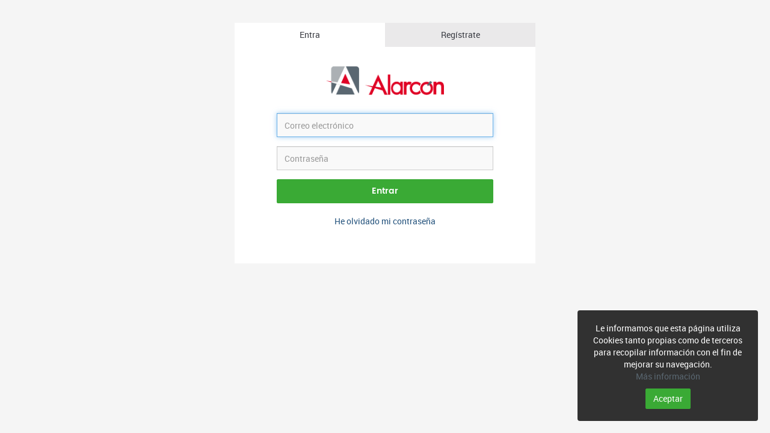

--- FILE ---
content_type: text/html; charset=UTF-8
request_url: https://www.desguacealarcon.com/area-clientes/acceder?Retorno=https%3A%2F%2Fwww.desguacealarcon.com%2Fpiloto-delantero-izquierdo-peugeot-expert-kasten-l2h1-kasten-avantage-92010-00_7876
body_size: 1620
content:
<!DOCTYPE HTML>
<html lang="es">
<head>
	<title>Iniciar sesión</title>
	<meta name="description" content="">
	<link rel="shortcut icon" href="https://www.desguacealarcon.com/favicon.ico">
	<meta http-equiv="content-Type" content="text/html; charset=utf-8">
	<meta name="viewport" content="width=device-width, initial-scale=1, maximum-scale=1, user-scalable=no">

	<link href="https://www.desguacealarcon.com/css/bootstrap.min.css?v=1514450383" rel="stylesheet" type="text/css">
	<link href="https://www.desguacealarcon.com/css/magnific-popup.css?v=1514450383" rel="stylesheet" type="text/css">
	<link href="https://www.desguacealarcon.com/css/estilos.css?v=1665509684" rel="stylesheet" type="text/css">
	
	<script>
        (function(w,d,s,r,n){w.TrustpilotObject=n;w[n]=w[n]||function(){(w[n].q=w[n].q||[]).push(arguments)};
            a=d.createElement(s);a.async=1;a.src=r;a.type='text/java'+s;f=d.getElementsByTagName(s)[0];
            f.parentNode.insertBefore(a,f)})(window,document,'script', 'https://invitejs.trustpilot.com/tp.min.js', 'tp');
            tp('register', 'T1SV8WGf10hXaDfd');
</script>

<script async src="https://pagead2.googlesyndication.com/pagead/js/adsbygoogle.js?client=ca-pub-4716762124211168"
     crossorigin="anonymous"></script>
</head>

<body class="login">

	
	<div class="contene-frm">
		<div>
	<ul class="nav nav-tabs" role="tablist">
		<li role="presentation" class="active"><a href="#login" aria-controls="login" role="tab" data-toggle="tab">Entra</a></li>
		<li role="presentation"><a href="#alta" aria-controls="alta" role="tab" data-toggle="tab">Regístrate</a></li>
	</ul>

	<div class="tab-content">
		<div role="tabpanel" class="tab-pane active" id="login">

			<a href="https://www.desguacealarcon.com/"><img src="https://www.desguacealarcon.com/imagenes/logo.png"></a>

			<form method="post" role="form" action="https://www.desguacealarcon.com/area-clientes/acceder?Retorno=https%3A%2F%2Fwww.desguacealarcon.com%2Fpiloto-delantero-izquierdo-peugeot-expert-kasten-l2h1-kasten-avantage-92010-00_7876">
				<input type="hidden" name="Accion" value="Acceder">
				<div class="form-group"><label for="txtUsuario" class=" sr-only">Correo electrónico</label><input type="email" class="form-control" name="Usuario" id="txtUsuario" value="" required autofocus placeholder="Correo electrónico"></div>				<div class="form-group"><label for="txtPassword" class=" sr-only">Contraseña</label><input type="password" class="form-control" name="Password" id="txtPassword" value="" required placeholder="Contraseña"></div>
				<button type="submit" class="btn btn-primario btn-block pop-semibold">Entrar</button>
			</form>

			<p class="text-center"><br><a class="link" href="https://www.desguacealarcon.com/area-clientes/passwordreset">He olvidado mi contraseña</a></p>

		</div>

		<div role="tabpanel" class="tab-pane" id="alta">

			<a href="https://www.desguacealarcon.com/"><img src="https://www.desguacealarcon.com/imagenes/logo.png"></a>

			<form method="post" role="form" action="https://www.desguacealarcon.com/area-clientes/alta?Retorno=https%3A%2F%2Fwww.desguacealarcon.com%2Fpiloto-delantero-izquierdo-peugeot-expert-kasten-l2h1-kasten-avantage-92010-00_7876">
				<input type="hidden" name="Accion" value="Alta">

				<div class="form-group"><label for="txtEmail0" class=" sr-only">Correo electrónico</label><input type="email" class="form-control" name="Email0" id="txtEmail0" value="" required autofocus placeholder="Correo electrónico"></div>				<div class="form-group"><label for="txtEmail1" class=" sr-only">Confirmar correo electrónico</label><input type="email" class="form-control" name="Email1" id="txtEmail1" value="" required placeholder="Confirmar correo electrónico"></div>				<div class="form-group"><label for="txtPassword0" class=" sr-only">Contraseña</label><input type="password" class="form-control" name="Password0" id="txtPassword0" value="" required placeholder="Contraseña"></div>				<div class="form-group"><label for="txtPassword1" class=" sr-only">Confirmar contraseña</label><input type="password" class="form-control" name="Password1" id="txtPassword1" value="" required placeholder="Confirmar contraseña"></div>

				<div class="checkbox"><label><input type="checkbox" name="AceptaCondiciones" id="chAceptaCondiciones" value="1" required> He leído y acepto la <a target="_blank" class="link" href="https://www.desguacealarcon.com/i/politica-de-privacidad">política de privacidad</a>.</label></div>				<div class="checkbox"><label><input type="checkbox" name="AceptaInformacionComercial" id="chAceptaInformacionComercial" value="1"> Acepto recibir, incluso por vía electrónica, información comercial de Desguace Alarcón</label></div>
									<div class="g-recaptcha" data-sitekey="6LfctkYUAAAAAF795n4j0ChX3zsLZHV34KvmVlRM"></div>
				
				<button type="submit" class="btn btn-primario btn-block pop-semibold">Registrarme</button>

			</form>
		</div>
	</div>
</div>	</div>

	<div id="capaAceptaCookies">

	<p>Le informamos que esta página utiliza Cookies tanto propias como de terceros para recopilar información con el fin de mejorar su navegación.
	
	<br><a class="secundario" href="https://www.desguacealarcon.com/i/politica-de-cookies">Más información</a></p>

	<a id="botonAceptarCookies" class="btn btn-primario">Aceptar</a>
	
</div>

<script type="text/javascript">
	window.onload = function ()
	{
		$("#botonAceptarCookies").one ("click", function ()
		{
			$("#capaAceptaCookies").fadeOut ({duration: 300});
		});
	};
</script>


	<!--[if lt IE 9]>
		<script src="https://www.desguacealarcon.com/js/html5shiv.js"></script>
		<script src="https://www.desguacealarcon.com/js/respond.min.js"></script>
	<![endif]-->

	<script type="text/javascript" src="https://www.desguacealarcon.com/js/jquery.min.js?v=1514450391"></script>
<script type="text/javascript" src="https://www.desguacealarcon.com/js/bootstrap.min.js?v=1514450390"></script>
<script type="text/javascript" src="https://www.desguacealarcon.com/js/jquery.magnific-popup.js?v=1514450390"></script>
<script type="text/javascript" src="https://www.desguacealarcon.com/js/jquery.form.min.js?v=1514450390"></script>
<script type="text/javascript" src="https://www.desguacealarcon.com/js/controles-min.js?v=1515436659"></script>
<script type="text/javascript" src="https://www.desguacealarcon.com/js/controles-ad.js?v=1665073663"></script>
<script type="text/javascript" src="https://www.desguacealarcon.com/js/textos-es.js?v=1654598834"></script>
<script type="text/javascript" src="https://www.google.com/recaptcha/api.js"></script>

</body>
</html>

--- FILE ---
content_type: text/html; charset=utf-8
request_url: https://www.google.com/recaptcha/api2/anchor?ar=1&k=6LfctkYUAAAAAF795n4j0ChX3zsLZHV34KvmVlRM&co=aHR0cHM6Ly93d3cuZGVzZ3VhY2VhbGFyY29uLmNvbTo0NDM.&hl=en&v=PoyoqOPhxBO7pBk68S4YbpHZ&size=normal&anchor-ms=20000&execute-ms=30000&cb=lumsuv41a71f
body_size: 49283
content:
<!DOCTYPE HTML><html dir="ltr" lang="en"><head><meta http-equiv="Content-Type" content="text/html; charset=UTF-8">
<meta http-equiv="X-UA-Compatible" content="IE=edge">
<title>reCAPTCHA</title>
<style type="text/css">
/* cyrillic-ext */
@font-face {
  font-family: 'Roboto';
  font-style: normal;
  font-weight: 400;
  font-stretch: 100%;
  src: url(//fonts.gstatic.com/s/roboto/v48/KFO7CnqEu92Fr1ME7kSn66aGLdTylUAMa3GUBHMdazTgWw.woff2) format('woff2');
  unicode-range: U+0460-052F, U+1C80-1C8A, U+20B4, U+2DE0-2DFF, U+A640-A69F, U+FE2E-FE2F;
}
/* cyrillic */
@font-face {
  font-family: 'Roboto';
  font-style: normal;
  font-weight: 400;
  font-stretch: 100%;
  src: url(//fonts.gstatic.com/s/roboto/v48/KFO7CnqEu92Fr1ME7kSn66aGLdTylUAMa3iUBHMdazTgWw.woff2) format('woff2');
  unicode-range: U+0301, U+0400-045F, U+0490-0491, U+04B0-04B1, U+2116;
}
/* greek-ext */
@font-face {
  font-family: 'Roboto';
  font-style: normal;
  font-weight: 400;
  font-stretch: 100%;
  src: url(//fonts.gstatic.com/s/roboto/v48/KFO7CnqEu92Fr1ME7kSn66aGLdTylUAMa3CUBHMdazTgWw.woff2) format('woff2');
  unicode-range: U+1F00-1FFF;
}
/* greek */
@font-face {
  font-family: 'Roboto';
  font-style: normal;
  font-weight: 400;
  font-stretch: 100%;
  src: url(//fonts.gstatic.com/s/roboto/v48/KFO7CnqEu92Fr1ME7kSn66aGLdTylUAMa3-UBHMdazTgWw.woff2) format('woff2');
  unicode-range: U+0370-0377, U+037A-037F, U+0384-038A, U+038C, U+038E-03A1, U+03A3-03FF;
}
/* math */
@font-face {
  font-family: 'Roboto';
  font-style: normal;
  font-weight: 400;
  font-stretch: 100%;
  src: url(//fonts.gstatic.com/s/roboto/v48/KFO7CnqEu92Fr1ME7kSn66aGLdTylUAMawCUBHMdazTgWw.woff2) format('woff2');
  unicode-range: U+0302-0303, U+0305, U+0307-0308, U+0310, U+0312, U+0315, U+031A, U+0326-0327, U+032C, U+032F-0330, U+0332-0333, U+0338, U+033A, U+0346, U+034D, U+0391-03A1, U+03A3-03A9, U+03B1-03C9, U+03D1, U+03D5-03D6, U+03F0-03F1, U+03F4-03F5, U+2016-2017, U+2034-2038, U+203C, U+2040, U+2043, U+2047, U+2050, U+2057, U+205F, U+2070-2071, U+2074-208E, U+2090-209C, U+20D0-20DC, U+20E1, U+20E5-20EF, U+2100-2112, U+2114-2115, U+2117-2121, U+2123-214F, U+2190, U+2192, U+2194-21AE, U+21B0-21E5, U+21F1-21F2, U+21F4-2211, U+2213-2214, U+2216-22FF, U+2308-230B, U+2310, U+2319, U+231C-2321, U+2336-237A, U+237C, U+2395, U+239B-23B7, U+23D0, U+23DC-23E1, U+2474-2475, U+25AF, U+25B3, U+25B7, U+25BD, U+25C1, U+25CA, U+25CC, U+25FB, U+266D-266F, U+27C0-27FF, U+2900-2AFF, U+2B0E-2B11, U+2B30-2B4C, U+2BFE, U+3030, U+FF5B, U+FF5D, U+1D400-1D7FF, U+1EE00-1EEFF;
}
/* symbols */
@font-face {
  font-family: 'Roboto';
  font-style: normal;
  font-weight: 400;
  font-stretch: 100%;
  src: url(//fonts.gstatic.com/s/roboto/v48/KFO7CnqEu92Fr1ME7kSn66aGLdTylUAMaxKUBHMdazTgWw.woff2) format('woff2');
  unicode-range: U+0001-000C, U+000E-001F, U+007F-009F, U+20DD-20E0, U+20E2-20E4, U+2150-218F, U+2190, U+2192, U+2194-2199, U+21AF, U+21E6-21F0, U+21F3, U+2218-2219, U+2299, U+22C4-22C6, U+2300-243F, U+2440-244A, U+2460-24FF, U+25A0-27BF, U+2800-28FF, U+2921-2922, U+2981, U+29BF, U+29EB, U+2B00-2BFF, U+4DC0-4DFF, U+FFF9-FFFB, U+10140-1018E, U+10190-1019C, U+101A0, U+101D0-101FD, U+102E0-102FB, U+10E60-10E7E, U+1D2C0-1D2D3, U+1D2E0-1D37F, U+1F000-1F0FF, U+1F100-1F1AD, U+1F1E6-1F1FF, U+1F30D-1F30F, U+1F315, U+1F31C, U+1F31E, U+1F320-1F32C, U+1F336, U+1F378, U+1F37D, U+1F382, U+1F393-1F39F, U+1F3A7-1F3A8, U+1F3AC-1F3AF, U+1F3C2, U+1F3C4-1F3C6, U+1F3CA-1F3CE, U+1F3D4-1F3E0, U+1F3ED, U+1F3F1-1F3F3, U+1F3F5-1F3F7, U+1F408, U+1F415, U+1F41F, U+1F426, U+1F43F, U+1F441-1F442, U+1F444, U+1F446-1F449, U+1F44C-1F44E, U+1F453, U+1F46A, U+1F47D, U+1F4A3, U+1F4B0, U+1F4B3, U+1F4B9, U+1F4BB, U+1F4BF, U+1F4C8-1F4CB, U+1F4D6, U+1F4DA, U+1F4DF, U+1F4E3-1F4E6, U+1F4EA-1F4ED, U+1F4F7, U+1F4F9-1F4FB, U+1F4FD-1F4FE, U+1F503, U+1F507-1F50B, U+1F50D, U+1F512-1F513, U+1F53E-1F54A, U+1F54F-1F5FA, U+1F610, U+1F650-1F67F, U+1F687, U+1F68D, U+1F691, U+1F694, U+1F698, U+1F6AD, U+1F6B2, U+1F6B9-1F6BA, U+1F6BC, U+1F6C6-1F6CF, U+1F6D3-1F6D7, U+1F6E0-1F6EA, U+1F6F0-1F6F3, U+1F6F7-1F6FC, U+1F700-1F7FF, U+1F800-1F80B, U+1F810-1F847, U+1F850-1F859, U+1F860-1F887, U+1F890-1F8AD, U+1F8B0-1F8BB, U+1F8C0-1F8C1, U+1F900-1F90B, U+1F93B, U+1F946, U+1F984, U+1F996, U+1F9E9, U+1FA00-1FA6F, U+1FA70-1FA7C, U+1FA80-1FA89, U+1FA8F-1FAC6, U+1FACE-1FADC, U+1FADF-1FAE9, U+1FAF0-1FAF8, U+1FB00-1FBFF;
}
/* vietnamese */
@font-face {
  font-family: 'Roboto';
  font-style: normal;
  font-weight: 400;
  font-stretch: 100%;
  src: url(//fonts.gstatic.com/s/roboto/v48/KFO7CnqEu92Fr1ME7kSn66aGLdTylUAMa3OUBHMdazTgWw.woff2) format('woff2');
  unicode-range: U+0102-0103, U+0110-0111, U+0128-0129, U+0168-0169, U+01A0-01A1, U+01AF-01B0, U+0300-0301, U+0303-0304, U+0308-0309, U+0323, U+0329, U+1EA0-1EF9, U+20AB;
}
/* latin-ext */
@font-face {
  font-family: 'Roboto';
  font-style: normal;
  font-weight: 400;
  font-stretch: 100%;
  src: url(//fonts.gstatic.com/s/roboto/v48/KFO7CnqEu92Fr1ME7kSn66aGLdTylUAMa3KUBHMdazTgWw.woff2) format('woff2');
  unicode-range: U+0100-02BA, U+02BD-02C5, U+02C7-02CC, U+02CE-02D7, U+02DD-02FF, U+0304, U+0308, U+0329, U+1D00-1DBF, U+1E00-1E9F, U+1EF2-1EFF, U+2020, U+20A0-20AB, U+20AD-20C0, U+2113, U+2C60-2C7F, U+A720-A7FF;
}
/* latin */
@font-face {
  font-family: 'Roboto';
  font-style: normal;
  font-weight: 400;
  font-stretch: 100%;
  src: url(//fonts.gstatic.com/s/roboto/v48/KFO7CnqEu92Fr1ME7kSn66aGLdTylUAMa3yUBHMdazQ.woff2) format('woff2');
  unicode-range: U+0000-00FF, U+0131, U+0152-0153, U+02BB-02BC, U+02C6, U+02DA, U+02DC, U+0304, U+0308, U+0329, U+2000-206F, U+20AC, U+2122, U+2191, U+2193, U+2212, U+2215, U+FEFF, U+FFFD;
}
/* cyrillic-ext */
@font-face {
  font-family: 'Roboto';
  font-style: normal;
  font-weight: 500;
  font-stretch: 100%;
  src: url(//fonts.gstatic.com/s/roboto/v48/KFO7CnqEu92Fr1ME7kSn66aGLdTylUAMa3GUBHMdazTgWw.woff2) format('woff2');
  unicode-range: U+0460-052F, U+1C80-1C8A, U+20B4, U+2DE0-2DFF, U+A640-A69F, U+FE2E-FE2F;
}
/* cyrillic */
@font-face {
  font-family: 'Roboto';
  font-style: normal;
  font-weight: 500;
  font-stretch: 100%;
  src: url(//fonts.gstatic.com/s/roboto/v48/KFO7CnqEu92Fr1ME7kSn66aGLdTylUAMa3iUBHMdazTgWw.woff2) format('woff2');
  unicode-range: U+0301, U+0400-045F, U+0490-0491, U+04B0-04B1, U+2116;
}
/* greek-ext */
@font-face {
  font-family: 'Roboto';
  font-style: normal;
  font-weight: 500;
  font-stretch: 100%;
  src: url(//fonts.gstatic.com/s/roboto/v48/KFO7CnqEu92Fr1ME7kSn66aGLdTylUAMa3CUBHMdazTgWw.woff2) format('woff2');
  unicode-range: U+1F00-1FFF;
}
/* greek */
@font-face {
  font-family: 'Roboto';
  font-style: normal;
  font-weight: 500;
  font-stretch: 100%;
  src: url(//fonts.gstatic.com/s/roboto/v48/KFO7CnqEu92Fr1ME7kSn66aGLdTylUAMa3-UBHMdazTgWw.woff2) format('woff2');
  unicode-range: U+0370-0377, U+037A-037F, U+0384-038A, U+038C, U+038E-03A1, U+03A3-03FF;
}
/* math */
@font-face {
  font-family: 'Roboto';
  font-style: normal;
  font-weight: 500;
  font-stretch: 100%;
  src: url(//fonts.gstatic.com/s/roboto/v48/KFO7CnqEu92Fr1ME7kSn66aGLdTylUAMawCUBHMdazTgWw.woff2) format('woff2');
  unicode-range: U+0302-0303, U+0305, U+0307-0308, U+0310, U+0312, U+0315, U+031A, U+0326-0327, U+032C, U+032F-0330, U+0332-0333, U+0338, U+033A, U+0346, U+034D, U+0391-03A1, U+03A3-03A9, U+03B1-03C9, U+03D1, U+03D5-03D6, U+03F0-03F1, U+03F4-03F5, U+2016-2017, U+2034-2038, U+203C, U+2040, U+2043, U+2047, U+2050, U+2057, U+205F, U+2070-2071, U+2074-208E, U+2090-209C, U+20D0-20DC, U+20E1, U+20E5-20EF, U+2100-2112, U+2114-2115, U+2117-2121, U+2123-214F, U+2190, U+2192, U+2194-21AE, U+21B0-21E5, U+21F1-21F2, U+21F4-2211, U+2213-2214, U+2216-22FF, U+2308-230B, U+2310, U+2319, U+231C-2321, U+2336-237A, U+237C, U+2395, U+239B-23B7, U+23D0, U+23DC-23E1, U+2474-2475, U+25AF, U+25B3, U+25B7, U+25BD, U+25C1, U+25CA, U+25CC, U+25FB, U+266D-266F, U+27C0-27FF, U+2900-2AFF, U+2B0E-2B11, U+2B30-2B4C, U+2BFE, U+3030, U+FF5B, U+FF5D, U+1D400-1D7FF, U+1EE00-1EEFF;
}
/* symbols */
@font-face {
  font-family: 'Roboto';
  font-style: normal;
  font-weight: 500;
  font-stretch: 100%;
  src: url(//fonts.gstatic.com/s/roboto/v48/KFO7CnqEu92Fr1ME7kSn66aGLdTylUAMaxKUBHMdazTgWw.woff2) format('woff2');
  unicode-range: U+0001-000C, U+000E-001F, U+007F-009F, U+20DD-20E0, U+20E2-20E4, U+2150-218F, U+2190, U+2192, U+2194-2199, U+21AF, U+21E6-21F0, U+21F3, U+2218-2219, U+2299, U+22C4-22C6, U+2300-243F, U+2440-244A, U+2460-24FF, U+25A0-27BF, U+2800-28FF, U+2921-2922, U+2981, U+29BF, U+29EB, U+2B00-2BFF, U+4DC0-4DFF, U+FFF9-FFFB, U+10140-1018E, U+10190-1019C, U+101A0, U+101D0-101FD, U+102E0-102FB, U+10E60-10E7E, U+1D2C0-1D2D3, U+1D2E0-1D37F, U+1F000-1F0FF, U+1F100-1F1AD, U+1F1E6-1F1FF, U+1F30D-1F30F, U+1F315, U+1F31C, U+1F31E, U+1F320-1F32C, U+1F336, U+1F378, U+1F37D, U+1F382, U+1F393-1F39F, U+1F3A7-1F3A8, U+1F3AC-1F3AF, U+1F3C2, U+1F3C4-1F3C6, U+1F3CA-1F3CE, U+1F3D4-1F3E0, U+1F3ED, U+1F3F1-1F3F3, U+1F3F5-1F3F7, U+1F408, U+1F415, U+1F41F, U+1F426, U+1F43F, U+1F441-1F442, U+1F444, U+1F446-1F449, U+1F44C-1F44E, U+1F453, U+1F46A, U+1F47D, U+1F4A3, U+1F4B0, U+1F4B3, U+1F4B9, U+1F4BB, U+1F4BF, U+1F4C8-1F4CB, U+1F4D6, U+1F4DA, U+1F4DF, U+1F4E3-1F4E6, U+1F4EA-1F4ED, U+1F4F7, U+1F4F9-1F4FB, U+1F4FD-1F4FE, U+1F503, U+1F507-1F50B, U+1F50D, U+1F512-1F513, U+1F53E-1F54A, U+1F54F-1F5FA, U+1F610, U+1F650-1F67F, U+1F687, U+1F68D, U+1F691, U+1F694, U+1F698, U+1F6AD, U+1F6B2, U+1F6B9-1F6BA, U+1F6BC, U+1F6C6-1F6CF, U+1F6D3-1F6D7, U+1F6E0-1F6EA, U+1F6F0-1F6F3, U+1F6F7-1F6FC, U+1F700-1F7FF, U+1F800-1F80B, U+1F810-1F847, U+1F850-1F859, U+1F860-1F887, U+1F890-1F8AD, U+1F8B0-1F8BB, U+1F8C0-1F8C1, U+1F900-1F90B, U+1F93B, U+1F946, U+1F984, U+1F996, U+1F9E9, U+1FA00-1FA6F, U+1FA70-1FA7C, U+1FA80-1FA89, U+1FA8F-1FAC6, U+1FACE-1FADC, U+1FADF-1FAE9, U+1FAF0-1FAF8, U+1FB00-1FBFF;
}
/* vietnamese */
@font-face {
  font-family: 'Roboto';
  font-style: normal;
  font-weight: 500;
  font-stretch: 100%;
  src: url(//fonts.gstatic.com/s/roboto/v48/KFO7CnqEu92Fr1ME7kSn66aGLdTylUAMa3OUBHMdazTgWw.woff2) format('woff2');
  unicode-range: U+0102-0103, U+0110-0111, U+0128-0129, U+0168-0169, U+01A0-01A1, U+01AF-01B0, U+0300-0301, U+0303-0304, U+0308-0309, U+0323, U+0329, U+1EA0-1EF9, U+20AB;
}
/* latin-ext */
@font-face {
  font-family: 'Roboto';
  font-style: normal;
  font-weight: 500;
  font-stretch: 100%;
  src: url(//fonts.gstatic.com/s/roboto/v48/KFO7CnqEu92Fr1ME7kSn66aGLdTylUAMa3KUBHMdazTgWw.woff2) format('woff2');
  unicode-range: U+0100-02BA, U+02BD-02C5, U+02C7-02CC, U+02CE-02D7, U+02DD-02FF, U+0304, U+0308, U+0329, U+1D00-1DBF, U+1E00-1E9F, U+1EF2-1EFF, U+2020, U+20A0-20AB, U+20AD-20C0, U+2113, U+2C60-2C7F, U+A720-A7FF;
}
/* latin */
@font-face {
  font-family: 'Roboto';
  font-style: normal;
  font-weight: 500;
  font-stretch: 100%;
  src: url(//fonts.gstatic.com/s/roboto/v48/KFO7CnqEu92Fr1ME7kSn66aGLdTylUAMa3yUBHMdazQ.woff2) format('woff2');
  unicode-range: U+0000-00FF, U+0131, U+0152-0153, U+02BB-02BC, U+02C6, U+02DA, U+02DC, U+0304, U+0308, U+0329, U+2000-206F, U+20AC, U+2122, U+2191, U+2193, U+2212, U+2215, U+FEFF, U+FFFD;
}
/* cyrillic-ext */
@font-face {
  font-family: 'Roboto';
  font-style: normal;
  font-weight: 900;
  font-stretch: 100%;
  src: url(//fonts.gstatic.com/s/roboto/v48/KFO7CnqEu92Fr1ME7kSn66aGLdTylUAMa3GUBHMdazTgWw.woff2) format('woff2');
  unicode-range: U+0460-052F, U+1C80-1C8A, U+20B4, U+2DE0-2DFF, U+A640-A69F, U+FE2E-FE2F;
}
/* cyrillic */
@font-face {
  font-family: 'Roboto';
  font-style: normal;
  font-weight: 900;
  font-stretch: 100%;
  src: url(//fonts.gstatic.com/s/roboto/v48/KFO7CnqEu92Fr1ME7kSn66aGLdTylUAMa3iUBHMdazTgWw.woff2) format('woff2');
  unicode-range: U+0301, U+0400-045F, U+0490-0491, U+04B0-04B1, U+2116;
}
/* greek-ext */
@font-face {
  font-family: 'Roboto';
  font-style: normal;
  font-weight: 900;
  font-stretch: 100%;
  src: url(//fonts.gstatic.com/s/roboto/v48/KFO7CnqEu92Fr1ME7kSn66aGLdTylUAMa3CUBHMdazTgWw.woff2) format('woff2');
  unicode-range: U+1F00-1FFF;
}
/* greek */
@font-face {
  font-family: 'Roboto';
  font-style: normal;
  font-weight: 900;
  font-stretch: 100%;
  src: url(//fonts.gstatic.com/s/roboto/v48/KFO7CnqEu92Fr1ME7kSn66aGLdTylUAMa3-UBHMdazTgWw.woff2) format('woff2');
  unicode-range: U+0370-0377, U+037A-037F, U+0384-038A, U+038C, U+038E-03A1, U+03A3-03FF;
}
/* math */
@font-face {
  font-family: 'Roboto';
  font-style: normal;
  font-weight: 900;
  font-stretch: 100%;
  src: url(//fonts.gstatic.com/s/roboto/v48/KFO7CnqEu92Fr1ME7kSn66aGLdTylUAMawCUBHMdazTgWw.woff2) format('woff2');
  unicode-range: U+0302-0303, U+0305, U+0307-0308, U+0310, U+0312, U+0315, U+031A, U+0326-0327, U+032C, U+032F-0330, U+0332-0333, U+0338, U+033A, U+0346, U+034D, U+0391-03A1, U+03A3-03A9, U+03B1-03C9, U+03D1, U+03D5-03D6, U+03F0-03F1, U+03F4-03F5, U+2016-2017, U+2034-2038, U+203C, U+2040, U+2043, U+2047, U+2050, U+2057, U+205F, U+2070-2071, U+2074-208E, U+2090-209C, U+20D0-20DC, U+20E1, U+20E5-20EF, U+2100-2112, U+2114-2115, U+2117-2121, U+2123-214F, U+2190, U+2192, U+2194-21AE, U+21B0-21E5, U+21F1-21F2, U+21F4-2211, U+2213-2214, U+2216-22FF, U+2308-230B, U+2310, U+2319, U+231C-2321, U+2336-237A, U+237C, U+2395, U+239B-23B7, U+23D0, U+23DC-23E1, U+2474-2475, U+25AF, U+25B3, U+25B7, U+25BD, U+25C1, U+25CA, U+25CC, U+25FB, U+266D-266F, U+27C0-27FF, U+2900-2AFF, U+2B0E-2B11, U+2B30-2B4C, U+2BFE, U+3030, U+FF5B, U+FF5D, U+1D400-1D7FF, U+1EE00-1EEFF;
}
/* symbols */
@font-face {
  font-family: 'Roboto';
  font-style: normal;
  font-weight: 900;
  font-stretch: 100%;
  src: url(//fonts.gstatic.com/s/roboto/v48/KFO7CnqEu92Fr1ME7kSn66aGLdTylUAMaxKUBHMdazTgWw.woff2) format('woff2');
  unicode-range: U+0001-000C, U+000E-001F, U+007F-009F, U+20DD-20E0, U+20E2-20E4, U+2150-218F, U+2190, U+2192, U+2194-2199, U+21AF, U+21E6-21F0, U+21F3, U+2218-2219, U+2299, U+22C4-22C6, U+2300-243F, U+2440-244A, U+2460-24FF, U+25A0-27BF, U+2800-28FF, U+2921-2922, U+2981, U+29BF, U+29EB, U+2B00-2BFF, U+4DC0-4DFF, U+FFF9-FFFB, U+10140-1018E, U+10190-1019C, U+101A0, U+101D0-101FD, U+102E0-102FB, U+10E60-10E7E, U+1D2C0-1D2D3, U+1D2E0-1D37F, U+1F000-1F0FF, U+1F100-1F1AD, U+1F1E6-1F1FF, U+1F30D-1F30F, U+1F315, U+1F31C, U+1F31E, U+1F320-1F32C, U+1F336, U+1F378, U+1F37D, U+1F382, U+1F393-1F39F, U+1F3A7-1F3A8, U+1F3AC-1F3AF, U+1F3C2, U+1F3C4-1F3C6, U+1F3CA-1F3CE, U+1F3D4-1F3E0, U+1F3ED, U+1F3F1-1F3F3, U+1F3F5-1F3F7, U+1F408, U+1F415, U+1F41F, U+1F426, U+1F43F, U+1F441-1F442, U+1F444, U+1F446-1F449, U+1F44C-1F44E, U+1F453, U+1F46A, U+1F47D, U+1F4A3, U+1F4B0, U+1F4B3, U+1F4B9, U+1F4BB, U+1F4BF, U+1F4C8-1F4CB, U+1F4D6, U+1F4DA, U+1F4DF, U+1F4E3-1F4E6, U+1F4EA-1F4ED, U+1F4F7, U+1F4F9-1F4FB, U+1F4FD-1F4FE, U+1F503, U+1F507-1F50B, U+1F50D, U+1F512-1F513, U+1F53E-1F54A, U+1F54F-1F5FA, U+1F610, U+1F650-1F67F, U+1F687, U+1F68D, U+1F691, U+1F694, U+1F698, U+1F6AD, U+1F6B2, U+1F6B9-1F6BA, U+1F6BC, U+1F6C6-1F6CF, U+1F6D3-1F6D7, U+1F6E0-1F6EA, U+1F6F0-1F6F3, U+1F6F7-1F6FC, U+1F700-1F7FF, U+1F800-1F80B, U+1F810-1F847, U+1F850-1F859, U+1F860-1F887, U+1F890-1F8AD, U+1F8B0-1F8BB, U+1F8C0-1F8C1, U+1F900-1F90B, U+1F93B, U+1F946, U+1F984, U+1F996, U+1F9E9, U+1FA00-1FA6F, U+1FA70-1FA7C, U+1FA80-1FA89, U+1FA8F-1FAC6, U+1FACE-1FADC, U+1FADF-1FAE9, U+1FAF0-1FAF8, U+1FB00-1FBFF;
}
/* vietnamese */
@font-face {
  font-family: 'Roboto';
  font-style: normal;
  font-weight: 900;
  font-stretch: 100%;
  src: url(//fonts.gstatic.com/s/roboto/v48/KFO7CnqEu92Fr1ME7kSn66aGLdTylUAMa3OUBHMdazTgWw.woff2) format('woff2');
  unicode-range: U+0102-0103, U+0110-0111, U+0128-0129, U+0168-0169, U+01A0-01A1, U+01AF-01B0, U+0300-0301, U+0303-0304, U+0308-0309, U+0323, U+0329, U+1EA0-1EF9, U+20AB;
}
/* latin-ext */
@font-face {
  font-family: 'Roboto';
  font-style: normal;
  font-weight: 900;
  font-stretch: 100%;
  src: url(//fonts.gstatic.com/s/roboto/v48/KFO7CnqEu92Fr1ME7kSn66aGLdTylUAMa3KUBHMdazTgWw.woff2) format('woff2');
  unicode-range: U+0100-02BA, U+02BD-02C5, U+02C7-02CC, U+02CE-02D7, U+02DD-02FF, U+0304, U+0308, U+0329, U+1D00-1DBF, U+1E00-1E9F, U+1EF2-1EFF, U+2020, U+20A0-20AB, U+20AD-20C0, U+2113, U+2C60-2C7F, U+A720-A7FF;
}
/* latin */
@font-face {
  font-family: 'Roboto';
  font-style: normal;
  font-weight: 900;
  font-stretch: 100%;
  src: url(//fonts.gstatic.com/s/roboto/v48/KFO7CnqEu92Fr1ME7kSn66aGLdTylUAMa3yUBHMdazQ.woff2) format('woff2');
  unicode-range: U+0000-00FF, U+0131, U+0152-0153, U+02BB-02BC, U+02C6, U+02DA, U+02DC, U+0304, U+0308, U+0329, U+2000-206F, U+20AC, U+2122, U+2191, U+2193, U+2212, U+2215, U+FEFF, U+FFFD;
}

</style>
<link rel="stylesheet" type="text/css" href="https://www.gstatic.com/recaptcha/releases/PoyoqOPhxBO7pBk68S4YbpHZ/styles__ltr.css">
<script nonce="-I9jNOAViDdyKi7Qufa44w" type="text/javascript">window['__recaptcha_api'] = 'https://www.google.com/recaptcha/api2/';</script>
<script type="text/javascript" src="https://www.gstatic.com/recaptcha/releases/PoyoqOPhxBO7pBk68S4YbpHZ/recaptcha__en.js" nonce="-I9jNOAViDdyKi7Qufa44w">
      
    </script></head>
<body><div id="rc-anchor-alert" class="rc-anchor-alert"></div>
<input type="hidden" id="recaptcha-token" value="[base64]">
<script type="text/javascript" nonce="-I9jNOAViDdyKi7Qufa44w">
      recaptcha.anchor.Main.init("[\x22ainput\x22,[\x22bgdata\x22,\x22\x22,\[base64]/[base64]/[base64]/[base64]/[base64]/UltsKytdPUU6KEU8MjA0OD9SW2wrK109RT4+NnwxOTI6KChFJjY0NTEyKT09NTUyOTYmJk0rMTxjLmxlbmd0aCYmKGMuY2hhckNvZGVBdChNKzEpJjY0NTEyKT09NTYzMjA/[base64]/[base64]/[base64]/[base64]/[base64]/[base64]/[base64]\x22,\[base64]\\u003d\x22,\[base64]/CkMObw6c4w68lwoxCRRrCjcOTwr4XwojDuTvCqQLCr8OvM8KbZT1sZjJNw6TDtjgvw43DicKwwprDpzBLN0fChMODG8KGwotARWoMTcKkOsOtKjlvdUzDo8O3U05gwoJkwrE6FcKqw5LDqsOvHMOmw5oCRMO+wrzCrW/DsA5vBFJIJ8OXw7ULw5J9Z00ew7HDn1fCnsOcFsOfVxnCgMKmw58/w6MPdsOsBWzDhXzCmMOcwoF3bsK5dV8ww4HCoMOOw5tdw77DjMKMScOjIy9PwoRVIW1TwpxzwqTCniDDuzPCk8K+wp3DosKUVRjDnMKSXUtUw6jCqRITwqwaUDNOw7nDtMOXw6TDnMKDYsKQwpLCh8OnUMODQ8OwEcOZwrQ8RcOvIsKPAcO9N3/CvX3CpXbCsMOsFwfCqMKfUU/Du8OELsKTR8KjMMOkwpLDsg/DuMOiwrcuDMKuTsOlB0oxQsO4w5HCjcKUw6AXwqTDtyfClsO0BDfDkcKDeUNswrDDrcKYwqoXworCgj7CvMOQw79IwrnCmcK8P8Kiw5Ehdn4xFX3DvMKBBcKCwpbClGjDjcKAwovCo8K3worDoTUqLT7CjAbCjEkYCjBrwrIjdsKNCVl3w43CuBnDl2/[base64]/Dh8OeMsKkwoQpcnjCuQ/CvMODwqrDiT4NwopCf8Omwr3DpsKNXcOuw6J5w5XCngYKH3QNDywDCm/CjsOgwppneEPDk8OpbSXCtGB0wp/DsMKaw5/DhcKXfjBXCCpEF38YVmbDosKNAlQswoXDsyDDmMOBTl15w5otwqUDwqXCk8Klw7FiS2Z9PMOfQgUSw64qf8KaP0XCgMOfw618wo7Do8ODQMKSwozCg1LCh3BNwqnDlMOww4nDsknDjcOAw4PClcOrP8KMDsKrQ8Kqwr/[base64]/[base64]/Dr8KfwrofEcKyb8KsYRwlwpPCuQzCqsK1D2BIYRMmZTjDnA0nRnIBwq5kTjI0IsK6wokBw5HClcO0w5jDmcOwECM0wqjCl8OvFEgfw7PDgRg1ZMKUGlA+QjnDr8OMwq3CkMKFT8OqDx0jwoJ+djHCqsOWd2vChMO7GMKDUWDCvMK/BSstAsO9WEzCq8OidMKxwo3Cohp8wr/ComYJCcOJMsOHQXEQwp7Dvhhmw50HPBc0HVgCOsKdRHwWw44Cw5/CoQUAeSrCmBjCtMKXUnYqw7JdwoRyFcOtB3NQw7TDvcKhw402w77Dv3nDjcONLTgqfQw/w6wfZ8K/w4nDtAsVw6/[base64]/DocO1MFQuw6zCi1jCt8O9PxPDusOYwoXDocOowpLDri7DrsKbw4LCrEwONVskcxJXBsKVA0ExeyRAdwjDug3CnU8vw7/[base64]/Dj0nDgsKVw5oiw5fDnhXDh2xRdcONw7rClWdGUsKQPzTCncOnwoBQw53Djm1Xwo/CqcKnw7/DtsKBP8KCw5nDo11zTcKcwptww4Qewqx4O2URNXcpCMKOwrTDrcKfMMOkw7fCuHJpw47CkF8wwohpw4c9w60hD8OQOMK0wposQcO8wqg2VjFywogITRwWw7keO8K/wrzDhw/CjsK5wrXCoznCsQ7Cj8OCVcKTZcOswqYNwqsHM8KGwpQFa8K0wqhsw63DuSPDsUpqbz3Digo/C8KvwrrCicOQUR/DsWhWwqtgw5srwqXDjEguWC7DjsOJwrdewrbDgcKHw7FZYWhOwo/[base64]/Xn/CtMOvwpptXX3DosKEcS/DoMKIQ8OlwrrChBUBwq3Cs0dnw4IfF8OjH2XCt23CqjnCgcKPbcOSwpVid8OBM8OdDMOJOsOfcWvCsn9xBsK6fsKIWxMOwqbDtsO3wqcnEMO4UH7DmMKKw6zDtlZuQcOQw64ZwqsIw5DDsG0GHMOqwp4xBsK5wok/RBxEw4nDgcOZHsK3wqLCjsKBN8KgRyLCjMOzw4lpwrDDl8O5wqbDkcKcbcO1ID05w5Ivb8KgcMO3Xlofwp0PbF7Dj0tJLnMqwobCg8KVwoluw6jCi8OzQwPCnCjCpMKEOcKrw4HCokLCosO/OsOhM8O6ZUpWw44gFcKQL8OcC8KHwq3DrRnDosKfw6s/LcOyGGPDnVhZwrVIScKhES5CdsO7wpNGA17CjzXDjnnCklLDlmp5woAyw67DuD7CsSIawo9yw63CthvCo8KnVUfCmXLCksOcwonDj8KQF2PDo8Kpw75/wqHDr8Kkw5vDiiNVOxkbw5VQw48SAwHCqCsMwq7CjcOLC3AtR8KGwqrChHUxw75SUsO0wpg8TmvDtlPDpcOUcsKkfGIiGsKBwowBwqTCvVtPTkdGGCB+w7fDgns/w4gTwqZFPhvCrcO+wq3CkywCScKbF8Kawos4CX5AwrsqGsKdJ8KSZHZvEjbDsMKywprClsKHdcKjw4DCpBMJwqTDiMK/X8KdwrFrwrbDgQQ7wqzCsMOkc8OJHMKIwqrDqsKAHMOcw6pCw7zCtsKCbzQTw6rCuno8w4JGaXN+wo/[base64]/DucONIMKjcMO8JwgpwrTCmTvCoDXCkG86w4QEw63ClcO3wqxvO8KcAsOlw6/DnMKAQMKDwoLCpkrCrVzCgT/CpEBqw6xWd8KSw7VYT1N2worDqFpnAz/DjwzCjcOub2Fyw5jCqGHDu0oswp5XwoXDjsOEwpBnIsKcecK4BsO4w4oGwoLCpDVKCsKtBMKiw7vChMKGwp/DvsKWUsKtw5XCj8Ovw4zCqcKpw4gVwpY6bHgzMcKJwo3DhMKjHFYHFFQDwp8BQRDCmcOhEMOiw4HCmMORw6/Dk8OKPcOzXFPDv8K/RcO5HgzCt8KLwqZfwqjDkMO9w7XDmAzCpU/DjsKIVyHDoWTDpWldwrTCusOXw4I3wpXCkcKXSsKewq3CisOawqJ6b8KNw7zDuEfDqGjCrjTDuDzDv8O1T8KXwq/DqsO6wovDtsOxw4PDj2nCh8OGAcKPfhTCscOaLsOGw64iBF12JsO7UcKGURcad1vCn8K9woHCn8Kpw5oiw41fIwjDg2nDvFXDlsOvw4LDs3wNw4VBfhcRw53DgB/[base64]/DqMKaNQLCgMKcw73Dmm4QwqTDj3XDpcO/wqrClGLCgTUQLBkxwq/DgxDCpXtufMO/wqN+PRDDuxALYsKzw63DiFQ7wq/ChcOJOgPClETDkcKkdcONYGXDusOnE2wBW3cIc3N6wrzCrg3CsQBdw6zCjhrCul1EL8K3worDvhrDsFQRw5HDqMO+ICfCksKlTcOQMAwyaRDCvSx8w71fwr7DvVrCrCM1wp/Cr8Kqf8KFbsKZw7/DvMOgw69WJ8KQHMKXOy/CpjjCmB4vJDjDs8O+woMLKVZ7w6nDsy0pUCPDnns/[base64]/DkcKHUDLCksOBCcK0woVVbsObCw42w7lqwpjCicK/DhNmwqoLw6rCmkppw7VXHXNaIcKHWA7CmMO7woLDm2PCggcnYjwdZMKcE8O+wr/CuHt9MWLDq8OWF8OHA3NFDlhqwrXDiBc9CXRbw6LDocO6woQIwr7DvSc7ewxSw7jDpwRFwrfDiMOtwo8Aw40ydyDCt8OIe8Oow4gsPMKOw4xWdCfDmcOxecO/bcObfRvCs17CnRjDhTzCtMOgKsOlN8OgDHTDkwXDjTLDocOAwpfCrsK+wro4dsOkw6xtKw/Do1vDiDjCik7DiFIXaFrDi8O8w5TDrcKOwqzCuGJsQHXCoFk5f8Kaw7/Dq8KPwqfCuUPDvy0PWmQjMFVHb1bDnmLCvMKrwrvCuMKGJsOawrDDo8OxXU3Ci2zCjVrDgsOSOcOJwrbDjMKEw4LDmsOnHTVFwotGwrvDoAp/[base64]/DrF7Dm8O1TsO5HsO/BE4oXwo2wrLCkMOtw6RDZMO+w6gRw54WwrvCjMO+GA0rJQPCicO7w77DkmDDrsOWE8KrMsOHAj7ClMKqPMOSQcKHGh/Diyt4RwHCjMKZM8K/[base64]/[base64]/Cn8KPbj08Q8KBwotfwr08FGHCsiTCl8KiwrvDvsKVGsKSwpXCosOJJUF2bxMlD8KkY8OEwoLDmFTCigALwpzCisKdw4fDpCzDoQDDvRTCtWPClGgUwqFYwqURw5tYwpzDn2ouw6N4w67CjsONAcK5w5EGUMKuw6nDvGLCmUpDUF55NcOfb2/CsMO6w4Q/BnLCgcKGc8KtKj1Bw5ZVBS4/[base64]/wqHClgE5csKxVcK+DX3CtcKrwpfDpz/DgnQoHMOpw4bDn8OsCznCi8KREsKFw68mYX3DnHIOw7PDoWwCw61owrMGw7jCnMKRwpzCnhUUwqXDswIpFcKKIhUZK8O/G3hEwqICwqgWNzLDrnXCoMOCw75tw7/Ds8O5w6pQwrJCwq1Aw6bCrsO0QsK/E1hOTDnCkcKyw6wbw6XDl8OYwrEedUJ4f2AkwppoVsOawq9zS8K1UQIBwqjCtcO4w5vDhlNRwqYLwrrCpTjDsTFPKMK+w6TDvsKCwrR9HgLDsiTDtMKFwps9woIwwrZ2w55sw4gdPF/Dpm5xfScQP8KURFnDs8OpP2jCom0UZm9sw5gOwoXCvTA3wp8EAjbChCtzw5jDoipzw47DhE/[base64]/DpE/[base64]/w7nChSvDkgpBwqoQfMK5wqpEw6zCt8OlGkPCicK7wpARLhtaw64JUBJSw5pIasOZwovDvsOzYVcUFwDDt8Oaw4nDl2XCuMOATMOxBWHDrsO9Bk/CqlV6OiVOH8KOwrLDicKgwrDDpCgbIcK1BVfClnAXwqptwrrDjcKoISNJEMK+SMOPcTHDhz3DsMO3PCdfZFsswqvDmlvDiCLCrA7DmcOzFcKLMMKswr7CicONFCdIwpPCmsORFxN3w6XDnMOdwrbDtMO1RcOhTF9Ow6oFwrAgw5XDmcORwqEEB2zCosK9w6B/fgA7wpEAAcO4YkzCqmZRXUJqw7BOacKdQMKpw4Qjw7d/OMKhci84wrJdwoLDvMKrQS9RwpLCnsKnwobDusOJN3fDin91w7jDlAUcRcKkExc3ZEfDjC7CkgR7w7Y1IH9hwotbcsOjbjhcw7TDtQjDgsKRw4Q1wq/[base64]/DgX/Dl1grDw4mVcOmcMOPw5pXK0bDocK1w5/Dt8K5C1XDiAfDk8OtE8OXCi7Ch8K/w4sswrohw6/[base64]/[base64]/[base64]/wpXCnMO+wolrwrVZV2dgPcOLwpIYN8OQeQjCmcKAIEvDsmxdB21CEHrChsKIwrI6BRrCn8KvR2TDk1zChcOKw7smKsONwqHDgMKFUMKLRn7Dt8KMw4Avwr3CrsOOw5zDqmPDgVY1w5hSw50iw4vCn8KvwozDvMOHe8O/McOww7NvwrTDrcO3w5R7w4rCmQ9RFMKiE8O1S1bChsK4CV/Cl8Oqw5YJw7N6w4wufcOMbsKgw6QUw5HDkS/DlcKvwpPDlsOlCS0Qw6cmZ8KrZcK6ZcKCasOEcQrCpwY+woXDk8OAwpLClUZ+ecKiUEczU8OKw7wgwq15LGLDhgpaw6xqw4zCkMKLw7wCDsOSwovCkMOxNk/Ch8K9w44+w6l8w6c+EcKEw7JBw51cTiHDtQzDscK7wqI8woQaw6XCmcKtC8KlSQjDmsOHG8OrD0/CuMKDMiXDlloDYzDDniPDgVJEY8KFEMKkwoHDjcKgQ8Kew74zw4MsZ0M3woEYw7DCucOhfMKqw54WwoIrGsK/wrHCm8OywpUSC8Kqw4Z5wpDDuWzCsMOww5/CtcK5w50IGsOaW8KNwoTDmTfCo8K+woAQMjMOU1TClcKsTkwHJMKFH0vDicOtwrLDlyQUwpfDowfCiVDCvEMWKMKewovDrWx7wpDCnHJjwpzCo0HCk8KEP344woTCqcKQw6/DtXDCisOLRMO7QgY0MDh/d8Olw6HDoBxDXz/[base64]/CicKZSwjDnRTCqQ4wwobCnHjCsMOfT8Kbwr0JYcOrNyg9wo0LUMOpVzYIEm99wp/CicKww7nDsXYXWcK/woQQJEbDm0MxRsOMLcKpw4prw6Zaw4VDw6HCqsKvC8KqSMO7wr/[base64]/DpcK7w6Izwp/[base64]/DiMOiejfChX0KY2EMKwwaw40cwoMww4prw6suWTPCoCXCt8KSwqklwrliw6XClWkew6jCj3rDtcKfw4rCoVzDhjPCrcKHOTtAMMOnw6JRwo7Cl8OGw4w9woRww6Q/ZsOQw6jDl8KkOSfChsKywrxowpnCiGBbw4fDgcKmf1IxW07CtmZRPcOAETLDlMK2wo7CpnPCrcO6w4bCsMKmwrxKM8KSMsKaXMOPwrzDqx9wwppVw7jCmmsTT8KhLcKVIS7ComJEI8OAwpjCm8OzDChbO2HCoBjDvV7CjDkhJcOfG8OLe3TDtVjDgTrCl0/DncOkbsO8wp3CvcO4wohtPjvCjMObAMOuw5LChcKaEMKaZjd/XUjDicOTH8KvD1Jow5Bdw7TDtxZpw5TDhMKawrA4w4gAVWcpLClmwr1HwrzCgXo3Q8KcwrDCjR8NchTDj3FKJMKhMMOkdQDClsOrwrAzdsOWHgEAw6kbw7fCgMONF33DqXHDr8K1S2giw7bCrMKBw7XCk8K9wrPCqU8tw6/CpBrCqsO6RHlbRQYKwo3Cj8OLw4nCnMKXw741f19cZ0Muwr/CpUrDogvCisKjw57CnMKlEivDmHrDhcOow67DscKmwqcIK2/CljgdNT7CkcOJQznCglfCgMOUwpLCv0gYRjh3w5PDmXrCnDRsM01dw7vDsAs9cxVNLcKuMsOgPQPDq8KkSMOTw6wmRjBjwrLCvMOtL8KhH3oJGMOvw43Ckg7Cnl4QwpDDoMO7w5bCgcOew4DClcKHwq0/w57CksK4MMKhwofCtSh+wq8FdlrCv8Ksw5/DvsKoO8KZRH7DucO4USDCvG7DtMKCw7wfEsKQw4nDtlbCnsKJQRxdUMK2XcOvwovDm8KnwqAwwpLDlG4Ww6DDv8KIwrZmHcOPT8KdVk/DkcO/[base64]/Ch8OTO8K1bzdQcxI+HsOKFQnCscKvwrQ4VU9lwobDv2wZwp3DkMKTEyBPYTRow6FUwp7CicO/w4HCshzDlsOpVcOgwrvCmTDDs1HDrQVFNMO0SAnDqsKxdMOmwotbwqPCtg/ClMKlwr48w7p7w7zChmJ6TcKKHGkGw65Qw5s+wobCtgsJQMKcw6ESwp7DmcO6woTCsi0nUC/Dh8KUw58Dw6/CiSlaWcOkXMKMw5taw5IdYQvDrMK5wqjDuyVWw57ChFs5w4DDpXYMworDrUZRwrtFOinCsl/[base64]/Cq8K+SFLChcOkSyHDiMK+EyEYMsK+QMO/woPDtT3DpcKzw6fDucK+wrTDrHocNSc4wpUja2/DisK2w6Now6w8w7hHwoXDk8K0dwM/wr4uw5TDr0DCmcOtdMOsVsOiwoTDrsKsVnQfwqUQQn4DA8OXw5rCpijCicKUwrIoTMKrFUAqw5bDuEXDlTHCrEHClsO+wod0XsOlwrvCvMKGTMKIw7sdw6jCsEzDs8OnasK9wr0BwrN/f344wp3Cj8Ombk98wp1gw4fChVdBw7gGFjt0w5IFw5zDk8O2O1g/a1XDucOLwpc/X8KUwqbDlsOYOcK3XMOhEsKSERTCn8KdwrnChMOILRFXTwrClituwrfCmFbCk8KjMcORC8OkUEZcO8KIwrfDlsORwrBLMsO0fsKeP8OFMMKVwr5iw7kVw7/Cqk0Xwo7DrHBvwpXChjlpw5HDg1VxUllWZMKrw680RsKBIMOIc8KcLcKvVkkHwopnBj3Ch8OnwqLDoTjCtxY6w6VfL8OXf8KLwrbDmG9CGcO8wprCqntGw47CjcO0wpZKw4rCrcK1DTDDkMOpfHwEw5rDiMKGw5gRwpEzwpfDohl1wqXDtA1/wqbCn8O2OsKTwq4jRcKiwpUaw6Y9w7vDl8O6w4VCIMO6w7nCvMOww5w2wprCksOjw47DuXXCjSEjNAfDo2hnQTxyOMOHcsO4w49Awr9sw57CjzUHw6cPwpvDjwjCosKLwr/DtsOhFMKzw6hOw7V5MFBHGMO/[base64]/[base64]/DnU5pE8KzeBnChl4kwqPCu3pNw5VCP8KLRkDCowLDhMOBfmrCrnYjwoN2ScKjFcKdX04eYHnClUzDh8K9YXjCikPDnnp5M8Krw7VDw6XDjMKjFRE4MWwURMOmw67DhcKUwoPCsXk/[base64]/[base64]/[base64]/CuC4bwpAuXMOjw5PCosKrwoXCrsKHJcORKMKiw5rDpMOGw6TCqSHCk2IQw5LCgw/Cql5rw7/Cvgxww4zDhmNIwrnDtmjCuXnCksKUJsOxScK7b8KxwrwuwobDtAvCtMONw6lUw5kqIVQQwrNkTUd/w5plwrJuw7NqwoHCksOpacO6wqnDlMKaD8OHJlJtEMKoLlDDmVLDtDXCrcKTBMO3McOHwpAPw4bCgWLChcO6wpnDs8OvPUREw7UVwrvDscKywqAKQnAjVMOSLQrCgsOSX37DhsK7YsK4X3PDnRENH8Kmw5LDnnPDmMK1SDpBwq8Fw5QWwqRJXmgBwoQtw5/DmkwFHsOlQcOIwo1/N1YiMEnChUJ9wpDDvj7CmsKza0vDgsOqKMO+w7jDvcOlHcO+OMOhPH3CsMODMxREw7g/[base64]/[base64]/DuyfCs8OnwqDCrUpNwrxMwprCnsOLYcK6QcOWQlJuCQYlVMK0wpMmw7QpeGRkTcOGDyMTPzHDmiBxfcOwMQwODsKqI1fChG3CvFIQw6RFw6jCo8ONw7Rvwr/DiCBPI0BUw47CmMKtw7TCpkfClDnDisOdw7Rdw47CpF9TwozCo1jDqMK/w5zDlmEZwpoxw7Vyw6bDgETDmWjDkwTCtMKIN0nDiMKgwoXDuUQpwpQMAMKpwpRIMsKCRcOxw5/CtcOEEALDhsKyw5pKw7NAw5rCrSxHX0/DtsOdwqvDhhlxesOXwozClsK7dTHDpsK3w4xXVMOqw7gILMOpwo01OsKDSB3CvMKresOJcFDDvmR6w7kHaFHCoMKpwq7DpMO3wpLDjsOLbksywozDiMKawpMuelvDmMOwe2nDrMOwcGPDucO2w5sMXMOjbsK3wpc8Z1DDicK0w4/[base64]/E8OPw4LDgHDCu0XDl8O/[base64]/Cv8KuZsOnw7NFwqQdwpECwq7DkcOPwp7CocK3GsKbfSNgTjNnScOhwp0fw6Itwo8vwp/[base64]/CusKwe8OOBMKewpBIwrQ0w53CtcKxw51iwrVCw4PChsK4KcKZGsKsAjjCl8KVw4guV1PDt8OiQ3vDn2DCtnXCjVlSUw/DuVfDm21ceW17VsKbScOew4xuGmjCmQdOJ8KbcCR0wrUdwqzDlsKXNsK0wozCp8KQwqFyw41sAMKxE0nDssOEacOZw5TDkhfCicKkw6c9GMKtNTTCiMOfL2VwMcOQw4/[base64]/[base64]/DqgjCrsKkw4JNwpsOw4IDSMKow7FKw4AVTkfCh8O2w6DClcOsw53CiMOgwqfDuzfCmsKBw416w5QYw4jCjFLCnT/CoDYuWMKhwpd2w6/DmhDDqG3ChiQOJV/Di0PDkXgFw7ErQGbClMODw7LDrsOZwphqDsOOb8OvP8OxdsKRwqxpw7QdD8Olw4QmwqfDnmIOBsOhBcO+BcKFBB7DqsKcChvCucKLwqLCtnzCiig3QcOAwr7Chy4yQQBtwoTCmcOLwowEw6gcwr/[base64]/DtzPCscKVw4VOwrnDhQh1NlM3PhBEw5g4w6XCpiLCkRnDjXU7w5NcCEQyFyDChMOMBsO6w60YLF4JRTfDkcKzY2BJXUMCO8ONcMKqHDZgSRPDtcOdecKib3FBW1ddUiRHwpHDiW8iFMKxwpXDsjDCmCwHw6MXwrBJBUk7wrvDn1jCnw3DlcKjw7kdw5E4V8OKw4cowr/CoMKlIVbDnsKsR8KnOcOjw5/[base64]/DuBfDqsOtw5pYwotYw4rDj8KEwpjCmMO+XlzDjsOTw7FnUl9qwr8VZ8OgaMOae8KkwrZBw6zDgcKHw60OTcKOwoDCqgYPw4zCkMO3dMKZw7c9csKLNMKiXsOFMsOaw5zDjUPDscOzH8KxYjbCrinDmVAMwqd2w5/DvmnCrX/CsMKSS8OwYQzDvMOIHsKVasO+Hi7CuMOvwpbDkllpA8OfVMKAw7jDnRvDu8OgwpTCqMK/Y8Kiw5bClsOuw7DDvjgpHcK2ecOiXSQcc8K/SgLDkGHDkMKMUcOKYcKjwpHDk8KDZhXDicKawp7ClBd8w5/Cix8/E8OWZDBhwo7CrTvCpMKvwqbCv8OCw7N7M8KawqzDvsKxK8K6w7wgwqfDpcOJwojChcK2TTkVwp8zL1rDoQPCuG7CgGPDrGLDncKHSzgLw6LCnFPDmEd1dinCn8OqP8OnwrrCl8K1bsO/w4vDicOJwoZlUkUzSmkoFhgaw4bCjsKHwq/CtjcnQlNEwpfCvgs3Y8OeSBlkeMO1enYLbnTCt8OXwq0KECjDqWbDgnLCt8OJV8ODw5AXdsOrw5vDuG3Cph/CoQXDj8KKFk82woM6wpnCk0XDmicjw71Wbgg9esKedcOZwovCoMOpVgbDicKUW8KEwrklS8KNw5kLw7jDliouRcKkYVVAVsOSwopkw4/CoCjCkUgNGHrDisK7wrAEwprDm3vCisK1wrxVw6FSfi/[base64]/CqcKswpjCqQXCmQE9wrETe11ywpLCvhNOw4JPw6HCgsKKw6rDvcOWE1Iywo9Hw6NWQsK6O1bCoT/DlQ5qw5bDocKEKsKkcVRqwq1LwrjCnj4/UzJeDCtVwpLCocKPJMOUwq/ClcOYDB0rAy5HClPDsQrDpsKHairCkcOJPcK4Q8OWw4ccw7wXwozCuHQyCcOvwpQECMO1w5/Cm8OvMMOufhfCscK7JgnCmcOpO8OUw4nCkl3CkcOLwoHClm7ChErCj0/DqA8Fwp8mw7gSbsORwrkbWCNiwrPDrnHDq8OXdMOtBW7DqsO8w67CuFxewoV2ZMObw4sbw6RVFsKwUsOUwpVxGDAfY8ObwoQYV8K9wofCl8O6FsOlOMOvwpzCuEwLEREww6lafnjDtR/DkmxswpLDk19yU8KAwoPDq8Oww4Fiw7XCrBJ7EsK0CMKtwo9Lw67CoMO8worCucK2w4zCnsKdTE/CuSx2f8KZMUxcQ8OWN8K4wqrCn8O2NwjCt1DDtSnCsChjwqphw4AbHcOowrfDkG4QHQZqw5t3OSFCwojCq09xw4A8w6ZtwqRWLsOGbFQdwpHDp2vCqMO4wpTDtsO2wqNODSrChQMRwrTCu8KxwrMvwp8cwqLCo2DDoWXCm8O+fcKPw6gRWDRdVcOHNMK/QCNFflgcU8OUD8O9fMOLw4FUJlp1wovCg8OjUsOaMcOgwo/CrMKTw4XCig3Dt1oCeMOUY8KgGMORGMOYC8Kvw50iwrB5wpnDmsOMRW9QOsKFw77Cp3rCumMiMsKTAGIYJmbDqVk1JUfDvATDqsOuw4fCqV0/wrjCvV1QWn96CcOCwrwGwpJcwrwGeGHCslh0wohqUR7Cvw7DtELCt8K+w6TDgDUxJ8K5woXDrMO8XkY/TnRXwqcEYsOWw5PCiXp8wqgiHAxQw50Pw4jCmy5fRydTwo0fKMOzGcK1w5rDjcKOw5tMw6PCngjDj8O0wow/AMKwwrIqw6h0Pl55w4UGY8KPPBDDkcOBEcOOWsKYDcOGfMOaVR7Cr8OMNcOJw58VYg4kwr/CmkHDkA/DqsOiOgPDlE8hwrtbHMK7wr4lw6hKScO0McOpLSQeKSEpw64Xw4rDuzDDgVcZw4rClMOhMRkkdMKjwr/CqXURw4wFUMOnw5nClMK/w5DCv1vCo0NAZWUQQcKMLsKXTMOsX8KlwoFjw5VXw5UUUcOKw5F2HMOyK09oUcKiwqdvw67Dhj1rfAlww6NVwrHCpGVcwr/Dr8O6SXAEBcKKD03CrxLCrsOTTcOpKmjDl1bCn8KbdMKxwrtFwqrCmcKRJmDCiMO2dztAw74vRCnCrnTDkhLCg3rDqk5Dw5cKw6lSw5Zpw6Qbw6TDi8ObEMKNEsOYwq/Cv8OLwrJoXMOAGCLCrcKiw5vDqsKRwrszZnHCmFTDrcOqBSAAw6LDncKIFzfCs1HDqWh6w6nCuMKoTExJV2Mtwp0/w4TCpTgQw5hLccOSwqYTw70zw7nCmiJXw7xLwo3Dn0dgQcKoL8ORA37DmEJYXsOxwrUkwpbCgGYIwr1lwrksBMOpw45KwqzDrsKEwrhlcErCoXLCrsOxdBfCn8O8HlXCjsKBwrxcUmE/eSRtw6pWR8KgBnt+NXRJNsKOdsKzw4sOMj/DpnJFw78jw4MCw6/CgFnDosO/X0BjAsK2CwZKJ1PCoVN1CcKDwrQTYMKzXX/CiTElEw7DjMOLw5PDocKWw6bDvUfDmMKcJGnCmMO3w5LDtsKLw7ltUVoWw4hjIMObwrltw610B8KQKnTDj8Ogw5LDpsOnw5TDik9Sw7gke8OGw5HDvTfDicOKHcOTw7tfwp4qwpxXw5FZa13Cj0MZw6Q9MMOLw4BwY8KvYsOZExxFw57CqxPCnVDCmG/Dl37CqnfDn14eTSXCgUzDoUxLa8OXwocMw5dGwoY/w5ZRw59lbsO7JCPDt1F/DsK/w4IkeAZqwohGLsKGw6l2w6rCm8OHwqVIIcOgwo0iG8K6wo/DrsKIw6jCizhFwpbCq2YgPsOaD8K/[base64]/CucOtw67CiidZw5HDkyJfJMOrHC5HwpfDk8OLw7rDkxV9ccOhLsOVw499Y8OGFlpowpYaS8Oqw7Zzw4I6w5vCqUY/w53DucKMw5PCmcOgCkY3TcOBWxTCtEPChwBMwpzChMKywrTDghHDlsKnDQfDmcKlwoPCjcOvYCfCoXPCuwoiwovDicKPIMKqe8KnwpxAwojDrMOswqUEw53CncKCwr7CvRzDo2l6dcO3wqU+JXHCgsK/w5rCicOmwobCm0jCicOxw6fCowXDi8K0w63Cn8Kfw71vMStNMcOtwpA2wr5Yc8OJKy4ecsKJHTHDtsOvCsK1w5PDgRbDuUElXj5Mw7zDmCw/WQTDrsO4bT7Ci8KZwopWK1vDuTHDi8OdwosDw5zDrMOFQjHDtMOBw6UuU8KJwqrDjsKVMg0LTm7DklUtwpIQC8K5J8KqwoI1wp4lw4DCpcOXS8Kdw6dvw4zCvcO3wpssw6/CkW3DksOhEEB+woXCsFcyBsKVfsKewrjClMK7w4jDuWjCoMODfm4hw6bDoVfCpUPDu3nDs8KHwrcmwpbDn8OLwqlKNCp2WcOOZBUaworClg9zbQRxQMOPQsOLwozDsAYwwofCsDg9w7zCnMOvwqlaw67ClEjCn1bCmMKkU8OOCcO1w7FhwpJawq/CrsObf0QrXSTCjsOGw7xTw5fDqCg9w6NnGsOBwqHDi8KqI8K/w6zDr8Kkw4xCwpJ6KQ17wq5GOkvCqgvDlsOMF1HCq1PDrQFzBMOzwrPDuDoRwo3DjsKhIUx5w7PDhcOoQsKhPgTDhAXCnTANw5NQbADCt8Oqw5AzJlDDsjnDpcOvLVrDm8K/Ejt3DsKwO0Bnwq/ChsORQH5Uw5dxSgc1w4Y3CyDDt8Khwpo0FsOrw4TCs8OxLhTCrsOJwrDDn0rDqsKkwoAdw5MAOirCksKpOcOFXDfCn8KgEXnCpMOMwpRoCAs2w7Z6S3hoesOOwqR8wpjCmcKcw6AwcSPCgG8uwr9Nw5gqw4MYw6w9wpHCoMOJw5UMeMK/JC7DmcKSwpZgwp3DhnHDgsOjwqc/PHFpwpPDlcKvwoFAOzRNw7fCiiTDo8OVdsOew7zDs1NIwqpRw70ewqPDrMK9w6FUbl7DlxfCtADCmsOQbcKSwoNNwrnDpMOULyTCrmTCo2bCkkfDoMOrXcO6b8KGe07DksO5w4XCnMO1CsKqw6LCp8OgUsKdQ8KAJsONw6cDSMOGQ8O/w6/Ck8OFw6AxwrB1wppKwoA6wqnDrcOaw4/[base64]/Cu8K1woPCsxtddzgMwrInwo7Cu1zCnUvCiSEXwo7CtVfCrwrCvgnDpcK8w7slw6UCPGjDnsKKwr0Zw7QSMcKow73Dl8OdwrbCojN+wrLCvMKbCsKNwp/[base64]/DiMO9w44iYsK3e0IFwqJteFpVw6XDssKaw4fCpQBRwqFNUiJHw5p5w4LCtg1ewp5BC8KIwqvCgcOhw4MRw6ZPfsOlwqvDpsKiNcOMwofDvH7DnTPCgsOFw4zDphQzAQVDwo/CjyLDrsKQPgLClntWw5bDmlvCkjM+wpdywpLDhcKjwqt+wqTDsyrCo8OXw74ZKQJqwq8xKMKMw5DCtmTDhVDCrhDCr8O7w4RAwpPDuMKXw67CvXtPPsOSwo/DpsOwwo4iAm3DgsOLwqE2ccKsw6nChsOIw7vDh8Ktw7XDnzjDh8KMwrRLw4FNw7s2KMO5UsKwwqVsM8Kzw4jCisOhw4MWVFkTVxvDqWnCnUvCiG/[base64]/Cq2FCcsKSw4PDk8Oaw73CpgU7DMOAITkjw6pYw5HDuA7DsMKMwoc3w5XCjcODJcOdLcKzFcKiasOkw5ZVSMOAFGIfe8KBw5nClsOzwqHCqsKVw5PCmcKBAnliBGHCicOyU0ASehFlR2psw7TCqsOWGSzCtMKcNXHChARowr1AwqjCsMK/[base64]/[base64]/w5PDt8KMwrZvw53CpsOOwr9HwoTDimfDkMO/woPDsVcqYcKRw6PDul5ew6dceMOqw5wPCMK2UXF2w7o7Y8O3ER06w7sRwrpiwq1fMxB0OiPDisOfdBPCjS4Mw6bDqsKSw6nDrV/DvHrCtMKYw4Ihw4jCnGtqXMOAw7EuwoXDjzbDniLDpMOHw4bCoEjCscOJwpPCum/Do8K2w67CvMOXwrvDvW5xR8OMw6BZw7DCnMOpclPCgMO1DGDCoQnDszQMworCsUPDlF/CrMKbNmjDlcK7woQwJcKLH1BsD07DgAs+w7hdDUXDomPDvMOQw48CwrBmw5dKMMOcw6lnE8KBwpowayIVw6vDgcK7fsOMa2c+wrNuTcORwp8iYCdiw5rDpsOnw5YoVFrCisOdAMKBwpXChMK/[base64]/[base64]/[base64]/S2oVAsOowqzCscOdwoI+FMKKZMKSw5/[base64]/DtXgBdmTCiSPCpMKfw7xzw7bDv2jDqcORWsKUwq/[base64]/[base64]/CtcKbw5Rdw4nCmMOef8OOY8Kxw4rCiAZUNF7DtQsUwr8Rw5vDrMOwcBhUwp7CpGlWw4jCrsOIEcOGb8KnfBk3w5LDuzfCjkXChyJ2Z8OtwrNNQwQ9wqd+WHnCvikcW8KPwozCjUJyw5XCmGTCjcOXw6fCmyzDl8KvY8K7w5/CunDDlcOuwprDiFvCoCJQwqBmwrI8BXjDpMOVw7LDocOoe8OmOy/[base64]/DtsOSwqsGOsODBcOzeMOFPnZqFzzCpMO1acKYw4/DusK9w4HCtmE4wqvCmWAdGGfCq3vDuGvCusO/cBLCksKfUw5Cw5zDlMKuw4RcSsKzwqEMw5hcw74vFx0xMMKgwpQKworCnFDCuMKcGx/DuTXDj8KRw4NuJ1MxKl7CvsOyJsK+Y8K0C8OBw5scwp7DncOkK8KUwrBeFcOLNFrDlDVtw7/CscOTw60Sw5vCvcKIwr0bXcKuOcKSH8KYcMOuGwTDmwdbw5xuwrzDrA5BwrXClcKFwp/[base64]/wpRlRCo8WXUQw6MuwpZrw5J5OcKxCcOlw4PDp2BlGMOWw5nDt8OZPUN1w4TCvUzDimTDqTnCm8KCfExhNcOWRsOLw6VFw5rCpWjCksOAw5rCt8ORw58gfWleccOrBRDCqcOBdwUGw7oGwqfDmsOYw6bCoMO0wp7CuS5ww6/Co8K1wr9dwrnCnQV4wqbCusKdw45IwqUxDMKUBcOHw6HDlWV5TTRgwpfDksKiwrrDrF3DomfDoivCr17CuBbDhXQnwrgOByzCq8KDw4TCicKhwp9RPjPCksKDw5bDu0lzGcKMw4DCtC1fwrh9XVwwwpl+JWbDnyczw68XEVJ8wpvCuloywq5kEsK/bh3Don7Cv8Ouw77DkMOcfsKywog4wqDCs8KMwpJZKsOzw6LChcKXAsOvWh3Dj8OrIALDmhVmMMKUwrvCiMOuVMKpScONwpTDh2/DjxXCrDjCigbCkcO3GC8Cw6VBw67DvsKSDXfDqF3CtT8iw4XCqMKQPsK7wpsAw7Ffwq3CmcOOecOtCwbCuMODw5fDhS/CvnbDu8KOwopgDMOsdlcTZMKbL8KNDsKfblEoAcOrwoZ1MSXCqMKbHcK5w6EVwpdPNFN/[base64]\\u003d\x22],null,[\x22conf\x22,null,\x226LfctkYUAAAAAF795n4j0ChX3zsLZHV34KvmVlRM\x22,0,null,null,null,1,[21,125,63,73,95,87,41,43,42,83,102,105,109,121],[1017145,391],0,null,null,null,null,0,null,0,1,700,1,null,0,\[base64]/76lBhnEnQkZnOKMAhnM8xEZ\x22,0,0,null,null,1,null,0,0,null,null,null,0],\x22https://www.desguacealarcon.com:443\x22,null,[1,1,1],null,null,null,0,3600,[\x22https://www.google.com/intl/en/policies/privacy/\x22,\x22https://www.google.com/intl/en/policies/terms/\x22],\x22S9qO1RsUKQDUMm9iFAjH3l/ODhd6huVRW4xsW3LPidY\\u003d\x22,0,0,null,1,1769126314949,0,0,[194,95,237,151],null,[65,58,71,39],\x22RC-62f6zd0UX5cG3A\x22,null,null,null,null,null,\x220dAFcWeA4jrFZMArXuHBJUkafHwg-Emrf33aNU-bAOsOT1fROgJnTJls3Ho9SmSvHwCiEchIhSUWyY2v5aB3qQarruOHO9k0kXYA\x22,1769209114869]");
    </script></body></html>

--- FILE ---
content_type: text/html; charset=utf-8
request_url: https://www.google.com/recaptcha/api2/aframe
body_size: -250
content:
<!DOCTYPE HTML><html><head><meta http-equiv="content-type" content="text/html; charset=UTF-8"></head><body><script nonce="aMcl9X1M3fK7jzugeVaxtQ">/** Anti-fraud and anti-abuse applications only. See google.com/recaptcha */ try{var clients={'sodar':'https://pagead2.googlesyndication.com/pagead/sodar?'};window.addEventListener("message",function(a){try{if(a.source===window.parent){var b=JSON.parse(a.data);var c=clients[b['id']];if(c){var d=document.createElement('img');d.src=c+b['params']+'&rc='+(localStorage.getItem("rc::a")?sessionStorage.getItem("rc::b"):"");window.document.body.appendChild(d);sessionStorage.setItem("rc::e",parseInt(sessionStorage.getItem("rc::e")||0)+1);localStorage.setItem("rc::h",'1769122716132');}}}catch(b){}});window.parent.postMessage("_grecaptcha_ready", "*");}catch(b){}</script></body></html>